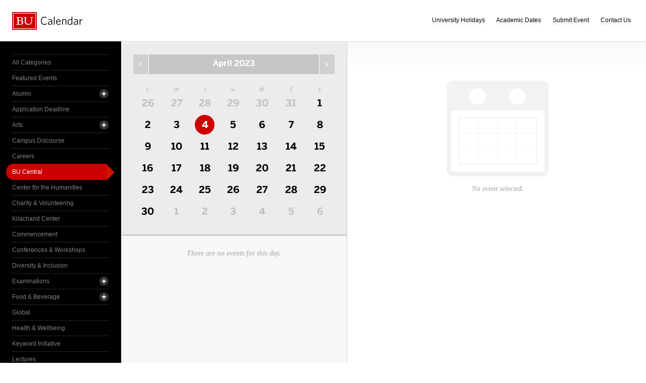

--- FILE ---
content_type: text/html; charset=UTF-8
request_url: https://www.bu.edu/calendar/?day=2023-4-4&category=bu-central
body_size: 2877
content:
<!doctype html>
<html>
<head>
	<meta charset="utf-8">
	<meta http-equiv="X-UA-Compatible" content="IE=edge,chrome=1">

	<title>Calendar &middot; Boston University</title>
	<meta name="description" content="">
	<meta name="author" content="">
	
	<link rel="alternate" type="application/rss+xml" title="The Bus RSS Feed" href="http://www.bu.edu/phpbin/calendar/rss.php">
	
	<meta name="viewport" content="width=device-width, initial-scale=1.0, maximum-scale=1.0, user-scalable=0">
	
		<meta name="robots" content="noindex,nofollow" />
	
	<link rel="stylesheet" href="/calendar/interface/css/style.css">

	<script src="/calendar/interface/js/libs/modernizr-2.0.6.min.js"></script>
	
	<!--[if lte IE 7]>
	<link rel="stylesheet" type="text/css" media="all" href="/calendar/interface/css/ie.css" />
	<![endif]-->
	<!--[if IE 8]>
	<link rel="stylesheet" type="text/css" media="all" href="/calendar/interface/css/ie-8.css" />
	<![endif]-->
	<script async src="https://www.googletagmanager.com/gtag/js?id=G-0Z1EBE5RV7"></script>
  <script>
    window.dataLayer = window.dataLayer || [];
    function gtag(){dataLayer.push(arguments);}
    gtag('js', new Date());
    gtag('config', 'G-0Z1EBE5RV7');
  </script>
</head>
	<body>
	<div id="container">
		<div id="innercontainer">
			<header>
				<h1><a href="/calendar/">Boston University Calendars</a></h1>
				<ul>
					<li><a href="holidays.html">University Holidays</a></li>
					<li><a href="academic.html">Academic Dates</a></li>
					<li><a href="/phpbin/calendar/app/create.php?cid=17">Submit Event</a></li>
					<li><a href="contact.html">Contact Us</a></li>
					<li id="topics-button"><a href="#">View Topics</a></li>
				</ul>
			</header>
			
			<section id="event-topics">
				<div class="content">
					<ul>
														<li><a href="/calendar/?category=all-categories&day=2023-4-4" class="all-categories ">All Categories</a></li>
																<li><a href="/calendar/?category=featured-events&day=2023-4-4" class="featured-events ">Featured Events</a></li>
																<li>
									<a href="/calendar/?category=alumni&day=2023-4-4" class="alumni ">Alumni</a>
									<ul>
																			<li><a href="/calendar/?category=alumni-association&day=2023-4-4" class="alumni-association ">&mdash; Alumni Association</a></li>
																				<li><a href="/calendar/?category=class-gift&day=2023-4-4" class="class-gift ">&mdash; Class Gift</a></li>
																			</ul>
								</li>
																<li><a href="/calendar/?category=application-deadline&day=2023-4-4" class="application-deadline ">Application Deadline</a></li>
																<li>
									<a href="/calendar/?category=arts&day=2023-4-4" class="arts ">Arts</a>
									<ul>
																			<li><a href="/calendar/?category=auditions&day=2023-4-4" class="auditions ">&mdash; Auditions</a></li>
																				<li><a href="/calendar/?category=concerts&day=2023-4-4" class="concerts ">&mdash; Concerts</a></li>
																				<li><a href="/calendar/?category=dance&day=2023-4-4" class="dance ">&mdash; Dance</a></li>
																				<li><a href="/calendar/?category=film&day=2023-4-4" class="film ">&mdash; Film</a></li>
																				<li><a href="/calendar/?category=galleries--exhibits&day=2023-4-4" class="galleries--exhibits ">&mdash; Galleries & Exhibits</a></li>
																				<li><a href="/calendar/?category=master-classes&day=2023-4-4" class="master-classes ">&mdash; Master Classes</a></li>
																				<li><a href="/calendar/?category=opera&day=2023-4-4" class="opera ">&mdash; Opera</a></li>
																				<li><a href="/calendar/?category=prose--poetry&day=2023-4-4" class="prose--poetry ">&mdash; Prose & Poetry</a></li>
																				<li><a href="/calendar/?category=recitals&day=2023-4-4" class="recitals ">&mdash; Recitals</a></li>
																				<li><a href="/calendar/?category=rehearsals&day=2023-4-4" class="rehearsals ">&mdash; Rehearsals</a></li>
																				<li><a href="/calendar/?category=theatre&day=2023-4-4" class="theatre ">&mdash; Theatre</a></li>
																			</ul>
								</li>
																<li><a href="/calendar/?category=campus-discourse&day=2023-4-4" class="campus-discourse ">Campus Discourse</a></li>
																<li><a href="/calendar/?category=careers&day=2023-4-4" class="careers ">Careers</a></li>
																<li><a href="/calendar/?category=bu-central&day=2023-4-4" class="bu-central active">BU Central</a></li>
																<li><a href="/calendar/?category=center-for-the-humanities&day=2023-4-4" class="center-for-the-humanities ">Center for the Humanities</a></li>
																<li><a href="/calendar/?category=charity--volunteering&day=2023-4-4" class="charity--volunteering ">Charity & Volunteering</a></li>
																<li><a href="/calendar/?category=kilachand-center&day=2023-4-4" class="kilachand-center ">Kilachand Center</a></li>
																<li><a href="/calendar/?category=commencement&day=2023-4-4" class="commencement ">Commencement</a></li>
																<li><a href="/calendar/?category=conferences--workshops&day=2023-4-4" class="conferences--workshops ">Conferences & Workshops</a></li>
																<li><a href="/calendar/?category=diversity--inclusion&day=2023-4-4" class="diversity--inclusion ">Diversity & Inclusion</a></li>
																<li>
									<a href="/calendar/?category=examinations&day=2023-4-4" class="examinations ">Examinations</a>
									<ul>
																			<li><a href="/calendar/?category=dissertations&day=2023-4-4" class="dissertations ">&mdash; Dissertations</a></li>
																			</ul>
								</li>
																<li>
									<a href="/calendar/?category=food--beverage&day=2023-4-4" class="food--beverage ">Food & Beverage</a>
									<ul>
																			<li><a href="/calendar/?category=dining-services&day=2023-4-4" class="dining-services ">&mdash; Dining Services</a></li>
																			</ul>
								</li>
																<li><a href="/calendar/?category=global&day=2023-4-4" class="global ">Global</a></li>
																<li><a href="/calendar/?category=health--wellbeing&day=2023-4-4" class="health--wellbeing ">Health & Wellbeing</a></li>
																<li><a href="/calendar/?category=keyword-initiative&day=2023-4-4" class="keyword-initiative ">Keyword Initiative</a></li>
																<li><a href="/calendar/?category=lectures&day=2023-4-4" class="lectures ">Lectures</a></li>
																<li><a href="/calendar/?category=law-community&day=2023-4-4" class="law-community ">LAW Community</a></li>
																<li><a href="/calendar/?category=lgbtqia&day=2023-4-4" class="lgbtqia ">LGBTQIA+</a></li>
																<li><a href="/calendar/?category=meetings&day=2023-4-4" class="meetings ">Meetings</a></li>
																<li><a href="/calendar/?category=orientation&day=2023-4-4" class="orientation ">Orientation</a></li>
																<li><a href="/calendar/?category=other-events&day=2023-4-4" class="other-events ">Other Events</a></li>
																<li><a href="/calendar/?category=religious-services--activities&day=2023-4-4" class="religious-services--activities ">Religious Services & Activities</a></li>
																<li><a href="/calendar/?category=special-interest-to-women&day=2023-4-4" class="special-interest-to-women ">Special Interest to Women</a></li>
																<li>
									<a href="/calendar/?category=sports--recreation&day=2023-4-4" class="sports--recreation ">Sports & Recreation</a>
									<ul>
																			<li><a href="/calendar/?category=varsity-athletics&day=2023-4-4" class="varsity-athletics ">&mdash; Varsity Athletics</a></li>
																				<li><a href="/calendar/?category=intramurals&day=2023-4-4" class="intramurals ">&mdash; Intramurals</a></li>
																				<li><a href="/calendar/?category=club-sports&day=2023-4-4" class="club-sports ">&mdash; Club Sports</a></li>
																			</ul>
								</li>
																<li><a href="/calendar/?category=social-events&day=2023-4-4" class="social-events ">Social Events</a></li>
																<li><a href="/calendar/?category=study-abroad&day=2023-4-4" class="study-abroad ">Study Abroad</a></li>
																<li><a href="/calendar/?category=weeks-of-welcome&day=2023-4-4" class="weeks-of-welcome ">Weeks of Welcome</a></li>
													</ul>
				</div>
			</section>
			
			<div id="events" role="main">
				<section id="event-list">
					<div class="content">
						<div id="month-calendar">
							<div id="month-calendar-container">
								<div id="month-navigation">								
									<a href="/calendar/?day=2023-03-01&category=bu-central" rel="no-follow" class="previous">Previous Month</a><span>April 2023</span><a href="/calendar/?day=2023-05-01&category=bu-central" rel="no-follow" class="next">Next Month</a>
								</div>
								<div id="current-day">
									<strong>Tuesday</strong>
									<span>04</span>
								</div>
								<table summary="Calendar Month View">
									<tr>
										<th id="sun" scope="col" abbr="Sunday">S</th>
										<th id="mon" scope="col" abbr="Monday">M</th>
										<th id="tue" scope="col" abbr="Tuesday">T</th>
										<th id="wed" scope="col" abbr="Wednesday">W</th>
										<th id="thu" scope="col" abbr="Thursday">TH</th>
										<th id="fri" scope="col" abbr="Friday">F</th>
										<th id="sat" scope="col" abbr="Saturday">S</th>
									</tr>
									<tr><td class=""><a href="/calendar/?day=2023-3-26&category=bu-central">26</a></td><td class=""><a href="/calendar/?day=2023-3-27&category=bu-central">27</a></td><td class=""><a href="/calendar/?day=2023-3-28&category=bu-central">28</a></td><td class=""><a href="/calendar/?day=2023-3-29&category=bu-central">29</a></td><td class=""><a href="/calendar/?day=2023-3-30&category=bu-central">30</a></td><td class=""><a href="/calendar/?day=2023-3-31&category=bu-central">31</a></td><td class="current-month"><a href="/calendar/?day=2023-4-1&category=bu-central">1</a></td></tr><tr><td class="current-month"><a href="/calendar/?day=2023-4-2&category=bu-central">2</a></td><td class="current-month"><a href="/calendar/?day=2023-4-3&category=bu-central">3</a></td><td class="current-month selected-day"><a href="/calendar/?day=2023-4-4&category=bu-central">4</a></td><td class="current-month"><a href="/calendar/?day=2023-4-5&category=bu-central">5</a></td><td class="current-month"><a href="/calendar/?day=2023-4-6&category=bu-central">6</a></td><td class="current-month"><a href="/calendar/?day=2023-4-7&category=bu-central">7</a></td><td class="current-month"><a href="/calendar/?day=2023-4-8&category=bu-central">8</a></td></tr><tr><td class="current-month"><a href="/calendar/?day=2023-4-9&category=bu-central">9</a></td><td class="current-month"><a href="/calendar/?day=2023-4-10&category=bu-central">10</a></td><td class="current-month"><a href="/calendar/?day=2023-4-11&category=bu-central">11</a></td><td class="current-month"><a href="/calendar/?day=2023-4-12&category=bu-central">12</a></td><td class="current-month"><a href="/calendar/?day=2023-4-13&category=bu-central">13</a></td><td class="current-month"><a href="/calendar/?day=2023-4-14&category=bu-central">14</a></td><td class="current-month"><a href="/calendar/?day=2023-4-15&category=bu-central">15</a></td></tr><tr><td class="current-month"><a href="/calendar/?day=2023-4-16&category=bu-central">16</a></td><td class="current-month"><a href="/calendar/?day=2023-4-17&category=bu-central">17</a></td><td class="current-month"><a href="/calendar/?day=2023-4-18&category=bu-central">18</a></td><td class="current-month"><a href="/calendar/?day=2023-4-19&category=bu-central">19</a></td><td class="current-month"><a href="/calendar/?day=2023-4-20&category=bu-central">20</a></td><td class="current-month"><a href="/calendar/?day=2023-4-21&category=bu-central">21</a></td><td class="current-month"><a href="/calendar/?day=2023-4-22&category=bu-central">22</a></td></tr><tr><td class="current-month"><a href="/calendar/?day=2023-4-23&category=bu-central">23</a></td><td class="current-month"><a href="/calendar/?day=2023-4-24&category=bu-central">24</a></td><td class="current-month"><a href="/calendar/?day=2023-4-25&category=bu-central">25</a></td><td class="current-month"><a href="/calendar/?day=2023-4-26&category=bu-central">26</a></td><td class="current-month"><a href="/calendar/?day=2023-4-27&category=bu-central">27</a></td><td class="current-month"><a href="/calendar/?day=2023-4-28&category=bu-central">28</a></td><td class="current-month"><a href="/calendar/?day=2023-4-29&category=bu-central">29</a></td></tr><td class="current-month"><a href="/calendar/?day=2023-4-30&category=bu-central">30</a></td><td class=""><a href="/calendar/?day=2023-5-1&category=bu-central">1</a></td><td class=""><a href="/calendar/?day=2023-5-2&category=bu-central">2</a></td><td class=""><a href="/calendar/?day=2023-5-3&category=bu-central">3</a></td><td class=""><a href="/calendar/?day=2023-5-4&category=bu-central">4</a></td><td class=""><a href="/calendar/?day=2023-5-5&category=bu-central">5</a></td><td class=""><a href="/calendar/?day=2023-5-6&category=bu-central">6</a></td></tr>								</table>
							</div>	
						</div>
						<ul>
														<li class="noevents">There are no events for this day.</li>
													</ul>
					</div>
				</section>
				
				<section id="event-detail">
					<div class="content">
												<div class="no-event-selected">No event selected.</div>
											</div>
				</section>
			</div><!--! end of #events -->
		</div> <!--! end of #innercontainer -->
	</div> <!--! end of #container -->
	<div id="status">
		<div class="loader"></div>
		<div class="textstatus"></div>
	</div>
	<script src="/calendar/interface/js/libs/jquery-1.7.1.min.js"></script>
	<script src="/calendar/interface/js/calendar.js"></script>
	<!--[if lt IE 7 ]>
	<script src="//ajax.googleapis.com/ajax/libs/chrome-frame/1.0.2/CFInstall.min.js"></script>
	<script>window.attachEvent("onload",function(){CFInstall.check({mode:"overlay"})})</script>
	<![endif]-->
</body>
</html>
